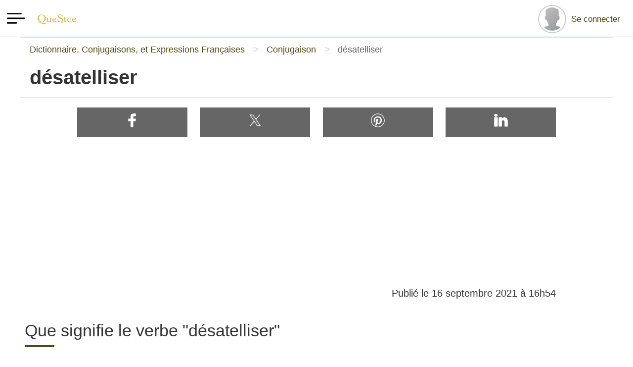

--- FILE ---
content_type: text/html; charset=utf-8
request_url: https://www.questce.fr/conjugaison/desatelliser-2897
body_size: 8309
content:
<!doctype html>
<html lang="fr">
	<head>
		<meta charset="utf-8">
    
<title>Définition et conjugaison du verbe &quot;désatelliser&quot; - Questce.fr</title>
<meta name="description" content="Quelle est la signification du verbe &quot;désatelliser&quot;, comment se conjugue t&apos;il?">
<meta name="robots" content="index, follow">
<meta name="viewport" content="width=device-width,initial-scale=1,minimum-scale=1">

  <meta property="og:site_name" content="Questce.fr">
  <meta property="og:title" content="Définition et conjugaison du verbe &quot;désatelliser&quot; - Questce.fr">
  <meta property="og:type" content="article">
  <meta property="og:url" content="https://www.questce.fr/conjugaison/desatelliser-2897">
  <meta property="og:image" content="/extension/questce/design/questce/images/layout/default.jpg">
  <meta property="og:description" content="Quelle est la signification du verbe &quot;désatelliser&quot;, comment se conjugue t&apos;il?">

  <link rel="canonical" href="https://www.questce.fr/conjugaison/desatelliser-2897">

<link rel="apple-touch-icon" sizes="180x180" href="/apple-touch-icon.png">
<link rel="icon" type="image/png" sizes="32x32" href="/favicon-32x32.png">
<link rel="icon" type="image/png" sizes="16x16" href="/favicon-16x16.png">
<link rel="manifest" href="/manifest.json">
<link rel="mask-icon" href="/safari-pinned-tab.svg" color="#5bbad5">
<meta name="msapplication-TileColor" content="#2d89ef">
<meta name="theme-color" content="#ffffff">

    <link rel="stylesheet" href="/design/standard/stylesheets/generated/questce/front-minimal.min.css"><link rel="stylesheet" href="/design/standard/stylesheets/generated/questce/front.min.css">
            <script type="application/ld+json">
          {"@context":"https:\/\/schema.org","@type":"WebSite","name":"Questce.fr","url":"https:\/\/www.questce.fr\/","potentialAction":[{"@type":"SearchAction","target":{"@type":"EntryPoint","urlTemplate":"https:\/\/www.questce.fr\/search?query={search_term_string}"},"query-input":"required name=search_term_string"}]}        </script>
              <script type="application/ld+json">
          {"@context":"https:\/\/schema.org","@type":"BreadcrumbList","itemListElement":[{"@type":"ListItem","position":0,"item":{"@id":"https:\/\/www.questce.fr\/","name":"Dictionnaire, Conjugaisons, et Expressions Fran\u00e7aises"}},{"@type":"ListItem","position":1,"item":{"@id":"https:\/\/www.questce.fr\/conjugaison","name":"Conjugaison"}}]}        </script>
              <script type="application/ld+json">
          {"@context":"https:\/\/schema.org","@type":"NewsArticle","name":"d\u00e9satelliser","url":"https:\/\/www.questce.fr\/conjugaison\/desatelliser-2897","headline":"D\u00e9finition et conjugaison du verbe \"d\u00e9satelliser\"","dateCreated":"2021-09-16T16:54:45+02:00","datePublished":"2021-09-16T16:54:45+02:00","dateModified":"2021-09-16T16:54:45+02:00","editor":"Questce.fr","description":"Quelle est la signification du verbe \"d\u00e9satelliser\", comment se conjugue t'il?","publisher":{"@type":"Organization","name":"Questce.fr","url":"https:\/\/www.questce.fr","logo":{"@type":"ImageObject","url":"https:\/\/www.questce.fr\/extension\/questce\/design\/questce\/images\/layout\/logo.png","height":"156","width":"300"}},"mainEntityOfPage":{"@type":"WebPage","@id":"https:\/\/www.questce.fr\/conjugaison\/desatelliser-2897"},"articleSection":"Conjugaison","image":["https:\/\/www.questce.fr\/extension\/questce\/design\/questce\/images\/layout\/default.jpg"],"author":{"@type":"Person","name":"Nicolas Blier","url":"https:\/\/www.questce.fr\/auteurs\/nicolas-blier-6"}}        </script>
      	</head>
	<body id="body"  data-uaid="G-BHC2N4RM3E"                   data-caid="ca-pub-4998910007092964"                   data-nonceid="iNearx2b4H4j_Q9XZY-RLg">
		<header class="header">
	<div class="header-area">
          <div class="menu-button" id="header-menu-button">
        <svg xmlns="http://www.w3.org/2000/svg" viewBox="0 0 24 24" xml:space="preserve" class="svg-preserve" style="display:none;"><g id="icon-menu"><path d="m13 16.745c0-.414-.336-.75-.75-.75h-9.5c-.414 0-.75.336-.75.75s.336.75.75.75h9.5c.414 0 .75-.336.75-.75zm9-5c0-.414-.336-.75-.75-.75h-18.5c-.414 0-.75.336-.75.75s.336.75.75.75h18.5c.414 0 .75-.336.75-.75zm-4-5c0-.414-.336-.75-.75-.75h-14.5c-.414 0-.75.336-.75.75s.336.75.75.75h14.5c.414 0 .75-.336.75-.75z" fill-rule="nonzero"/></g></svg><svg xmlns="http://www.w3.org/2000/svg" viewBox="0 0 24 24" xml:space="preserve" width="45" height="45" class="icon-menu"><use href="#icon-menu"></use></svg>        <svg xmlns="http://www.w3.org/2000/svg" viewBox="0 0 24 24" xml:space="preserve" class="svg-preserve" style="display:none;"><g id="icon-cancel"><path d="m12 10.93 5.719-5.72c.146-.146.339-.219.531-.219.404 0 .75.324.75.749 0 .193-.073.385-.219.532l-5.72 5.719 5.719 5.719c.147.147.22.339.22.531 0 .427-.349.75-.75.75-.192 0-.385-.073-.531-.219l-5.719-5.719-5.719 5.719c-.146.146-.339.219-.531.219-.401 0-.75-.323-.75-.75 0-.192.073-.384.22-.531l5.719-5.719-5.72-5.719c-.146-.147-.219-.339-.219-.532 0-.425.346-.749.75-.749.192 0 .385.073.531.219z"/></g></svg><svg xmlns="http://www.w3.org/2000/svg" viewBox="0 0 24 24" xml:space="preserve" width="45" height="45" class="icon-cancel"><use href="#icon-cancel"></use></svg>			</div>
      <div class="menu-button right">
        <div id="header-status">
          <a href="/user/login" title="Se connecter">
            <img alt="Avatar par defaut" height="120" width="120" src="/design/standard/images/comment/anonymous.jpg" class="user-avatar">            <span class="user-name">Se connecter</span>
          </a>
        </div>
      </div>
    		<a href="/" class="logo" title="Retour a l'accueil">
			<img src="/extension/questce/design/questce/images/layout/logo.png"
           class='img-fluid'
           width='300'
           height='156'
           alt="Questce.fr">
		</a>
	</div>
</header>

  <nav id="header-menu" class="leftmenu">
	<div class="menu-inner">
		<form class="searchgroup" method="get"
			action="/search">
			<label for="searchinput-headermenu">Rechercher sur le site</label>
			<input id="searchinput-headermenu" type="search" class="form-control"
				value=""
				name="query" placeholder="Rechercher">
			<button type="submit">
				Rechercher
				<svg xmlns="http://www.w3.org/2000/svg" viewBox="0 0 15 15" xml:space="preserve" class="svg-preserve" style="display:none;"><g id="icon-search"><path d="M6.27.25a6 6 0 1 0 3.58 10.84L10 11l3 3a.75.75 0 1 0 1.06-1.07l-3-3 .12-.17a5.93 5.93 0 0 0 1.09-3.44 6 6 0 0 0-6-6.07Zm0 10.52a4.5 4.5 0 1 1 4.5-4.5 4.51 4.51 0 0 1-4.5 4.5Z" fill="#333"></path></g></svg><svg xmlns="http://www.w3.org/2000/svg" viewBox="0 0 15 15" xml:space="preserve" width="25" height="25" ><use href="#icon-search"></use></svg>			</button>
		</form>

		<a href="/" title="Accueil">Accueil</a>
						<a href="/expressions"
			title="Expressions">
			Expressions		</a>
				<a href="/conjugaison"
			title="Conjugaison">
			Conjugaison		</a>
				<a href="/definitions"
			title="Définitions">
			Définitions		</a>
				<a href="/edito"
			title="Edito">
			Edito		</a>
				<a href="/metiers"
			title="Métiers">
			Métiers		</a>
					</div>
</nav>    
  <div class="largerow breadcrumb">
        	<ul>
    		    			<li>
    				    					<a href="/" title="Dictionnaire, Conjugaisons, et Expressions Françaises">
    						Dictionnaire, Conjugaisons, et Expressions Françaises    					</a>
       			    			</li>
    		    			<li>
    				    					<a href="/conjugaison" title="Conjugaison">
    						Conjugaison    					</a>
       			    			</li>
    		    			<li>
    				       				<span>désatelliser</span>
        		    			</li>
    		    	</ul>
    		      <h1>désatelliser</h1>
      </div>

    <div class="main-container">
	    <main class="largerow">
	
	<div class="socialbar-container reducedrow bg-white">
	<div class="socialbar">
		<a class="bg-facebook"
			onclick="javascript:window.open(this.href, '', 'menubar=no,toolbar=no,resizable=yes,scrollbars=yes,height=500,width=700');return false;"
			href="https://www.facebook.com/sharer.php?u=https%3A%2F%2Fwww.questce.fr%2Fconjugaison%2Fdesatelliser-2897&t=d%C3%A9satelliser"
			title="Partager sur Facebook" target="_blank" rel="noopener">
			<svg xmlns="http://www.w3.org/2000/svg" viewBox="0 0 50 50" xml:space="preserve" class="svg-preserve" style="display:none;"><g id="icon-facebook"><path d="M32,11h5c0.552,0,1-0.448,1-1V3.263c0-0.524-0.403-0.96-0.925-0.997C35.484,2.153,32.376,2,30.141,2C24,2,20,5.68,20,12.368 V19h-7c-0.552,0-1,0.448-1,1v7c0,0.552,0.448,1,1,1h7v19c0,0.552,0.448,1,1,1h7c0.552,0,1-0.448,1-1V28h7.222 c0.51,0,0.938-0.383,0.994-0.89l0.778-7C38.06,19.518,37.596,19,37,19h-8v-5C29,12.343,30.343,11,32,11z"/></g></svg><svg xmlns="http://www.w3.org/2000/svg" viewBox="0 0 50 50" xml:space="preserve" width="50" height="50" ><use href="#icon-facebook"></use></svg>		</a>
		<a class="bg-twitter"
			onclick="javascript:window.open(this.href, '', 'menubar=no,toolbar=no,resizable=yes,scrollbars=yes,height=400,width=700');return false;"
			href="https://twitter.com/share?url=https%3A%2F%2Fwww.questce.fr%2Fconjugaison%2Fdesatelliser-2897&text=d%C3%A9satelliser"
			title="Partager sur Twitter" target="_blank" rel="noopener">
			<svg xmlns="http://www.w3.org/2000/svg" viewBox="0 0 50 50" xml:space="preserve" class="svg-preserve" style="display:none;"><g id="icon-twitter"><path d="M 5.9199219 6 L 20.582031 27.375 L 6.2304688 44 L 9.4101562 44 L 21.986328 29.421875 L 31.986328 44 L 44 44 L 28.681641 21.669922 L 42.199219 6 L 39.029297 6 L 27.275391 19.617188 L 17.933594 6 L 5.9199219 6 z M 9.7167969 8 L 16.880859 8 L 40.203125 42 L 33.039062 42 L 9.7167969 8 z"/></g></svg><svg xmlns="http://www.w3.org/2000/svg" viewBox="0 0 50 50" xml:space="preserve" width="50" height="50" ><use href="#icon-twitter"></use></svg>		</a>
		<a class="bg-pinterest"
			href="http://pinterest.com/pin/create/button/?url=https%3A%2F%2Fwww.questce.fr%2Fconjugaison%2Fdesatelliser-2897&media=%2Fextension%2Fquestce%2Fdesign%2Fquestce%2Fimages%2Flayout%2Fdefault.jpg&description=d%C3%A9satelliser"
			title="Partager sur Pinterest" target="_blank" rel="noopener">
			<svg xmlns="http://www.w3.org/2000/svg" viewBox="0 0 50 50" xml:space="preserve" class="svg-preserve" style="display:none;"><g id="icon-pinterest"><path d="M 25 2 C 12.309295 2 2 12.309295 2 25 C 2 37.690705 12.309295 48 25 48 C 37.690705 48 48 37.690705 48 25 C 48 12.309295 37.690705 2 25 2 z M 25 4 C 36.609825 4 46 13.390175 46 25 C 46 36.609825 36.609825 46 25 46 C 22.876355 46 20.82771 45.682142 18.896484 45.097656 C 19.75673 43.659418 20.867347 41.60359 21.308594 39.90625 C 21.570728 38.899887 22.648438 34.794922 22.648438 34.794922 C 23.348841 36.132057 25.395277 37.263672 27.574219 37.263672 C 34.058123 37.263672 38.732422 31.300682 38.732422 23.890625 C 38.732422 16.78653 32.935409 11.472656 25.476562 11.472656 C 16.196831 11.472656 11.271484 17.700825 11.271484 24.482422 C 11.271484 27.636307 12.94892 31.562193 15.634766 32.8125 C 16.041611 33.001865 16.260073 32.919834 16.353516 32.525391 C 16.425459 32.226044 16.788267 30.766792 16.951172 30.087891 C 17.003269 29.871239 16.978043 29.68405 16.802734 29.470703 C 15.913793 28.392399 15.201172 26.4118 15.201172 24.564453 C 15.201172 19.822048 18.791452 15.232422 24.908203 15.232422 C 30.18976 15.232422 33.888672 18.832872 33.888672 23.980469 C 33.888672 29.796219 30.95207 33.826172 27.130859 33.826172 C 25.020554 33.826172 23.440361 32.080359 23.947266 29.939453 C 24.555054 27.38426 25.728516 24.626944 25.728516 22.78125 C 25.728516 21.130713 24.842754 19.753906 23.007812 19.753906 C 20.850369 19.753906 19.117188 21.984457 19.117188 24.974609 C 19.117187 26.877359 19.761719 28.166016 19.761719 28.166016 C 19.761719 28.166016 17.630543 37.176514 17.240234 38.853516 C 16.849091 40.52931 16.953851 42.786365 17.115234 44.466797 C 9.421139 41.352465 4 33.819328 4 25 C 4 13.390175 13.390175 4 25 4 z"/></g></svg><svg xmlns="http://www.w3.org/2000/svg" viewBox="0 0 50 50" xml:space="preserve" width="50" height="50" ><use href="#icon-pinterest"></use></svg>		</a>
		<a class="bg-linkedin"
			onclick="javascript:window.open(this.href, '','menubar=no,toolbar=no,resizable=yes,scrollbars=yes,height=450,width=650');return false;"
			href="https://www.linkedin.com/sharing/share-offsite/?url=https%3A%2F%2Fwww.questce.fr%2Fconjugaison%2Fdesatelliser-2897"
			title="Partager sur Linkedin" target="_blank" rel="noopener">
			<svg xmlns="http://www.w3.org/2000/svg" viewBox="0 0 50 50" xml:space="preserve" class="svg-preserve" style="display:none;"><g id="icon-linkedin"><path d="M 8 3.0097656 C 4.53 3.0097656 2.0097656 5.0892187 2.0097656 7.9492188 C 2.0097656 10.819219 4.59 12.990234 8 12.990234 C 11.47 12.990234 13.990234 10.870625 13.990234 7.890625 C 13.830234 5.020625 11.36 3.0097656 8 3.0097656 z M 3 15 C 2.45 15 2 15.45 2 16 L 2 45 C 2 45.55 2.45 46 3 46 L 13 46 C 13.55 46 14 45.55 14 45 L 14 16 C 14 15.45 13.55 15 13 15 L 3 15 z M 18 15 C 17.45 15 17 15.45 17 16 L 17 45 C 17 45.55 17.45 46 18 46 L 27 46 C 27.552 46 28 45.552 28 45 L 28 30 L 28 29.75 L 28 29.5 C 28 27.13 29.820625 25.199531 32.140625 25.019531 C 32.260625 24.999531 32.38 25 32.5 25 C 32.62 25 32.739375 24.999531 32.859375 25.019531 C 35.179375 25.199531 37 27.13 37 29.5 L 37 45 C 37 45.552 37.448 46 38 46 L 47 46 C 47.55 46 48 45.55 48 45 L 48 28 C 48 21.53 44.529063 15 36.789062 15 C 33.269062 15 30.61 16.360234 29 17.490234 L 29 16 C 29 15.45 28.55 15 28 15 L 18 15 z"/></g></svg><svg xmlns="http://www.w3.org/2000/svg" viewBox="0 0 50 50" xml:space="preserve" width="50" height="50" ><use href="#icon-linkedin"></use></svg>		</a>
		<a class="bg-whatsapp"
			href="whatsapp://send?text=https%3A%2F%2Fwww.questce.fr%2Fconjugaison%2Fdesatelliser-2897"
			title="Partager sur Whatsapp" target="_blank" rel="noopener">
			<svg xmlns="http://www.w3.org/2000/svg" viewBox="0 0 50 50" xml:space="preserve" class="svg-preserve" style="display:none;"><g id="icon-whatsapp"><path d="M 25 2 C 12.309534 2 2 12.309534 2 25 C 2 29.079097 3.1186875 32.88588 4.984375 36.208984 L 2.0371094 46.730469 A 1.0001 1.0001 0 0 0 3.2402344 47.970703 L 14.210938 45.251953 C 17.434629 46.972929 21.092591 48 25 48 C 37.690466 48 48 37.690466 48 25 C 48 12.309534 37.690466 2 25 2 z M 25 4 C 36.609534 4 46 13.390466 46 25 C 46 36.609534 36.609534 46 25 46 C 21.278025 46 17.792121 45.029635 14.761719 43.333984 A 1.0001 1.0001 0 0 0 14.033203 43.236328 L 4.4257812 45.617188 L 7.0019531 36.425781 A 1.0001 1.0001 0 0 0 6.9023438 35.646484 C 5.0606869 32.523592 4 28.890107 4 25 C 4 13.390466 13.390466 4 25 4 z M 16.642578 13 C 16.001539 13 15.086045 13.23849 14.333984 14.048828 C 13.882268 14.535548 12 16.369511 12 19.59375 C 12 22.955271 14.331391 25.855848 14.613281 26.228516 L 14.615234 26.228516 L 14.615234 26.230469 C 14.588494 26.195329 14.973031 26.752191 15.486328 27.419922 C 15.999626 28.087653 16.717405 28.96464 17.619141 29.914062 C 19.422612 31.812909 21.958282 34.007419 25.105469 35.349609 C 26.554789 35.966779 27.698179 36.339417 28.564453 36.611328 C 30.169845 37.115426 31.632073 37.038799 32.730469 36.876953 C 33.55263 36.755876 34.456878 36.361114 35.351562 35.794922 C 36.246248 35.22873 37.12309 34.524722 37.509766 33.455078 C 37.786772 32.688244 37.927591 31.979598 37.978516 31.396484 C 38.003976 31.104927 38.007211 30.847602 37.988281 30.609375 C 37.969311 30.371148 37.989581 30.188664 37.767578 29.824219 C 37.302009 29.059804 36.774753 29.039853 36.224609 28.767578 C 35.918939 28.616297 35.048661 28.191329 34.175781 27.775391 C 33.303883 27.35992 32.54892 26.991953 32.083984 26.826172 C 31.790239 26.720488 31.431556 26.568352 30.914062 26.626953 C 30.396569 26.685553 29.88546 27.058933 29.587891 27.5 C 29.305837 27.918069 28.170387 29.258349 27.824219 29.652344 C 27.819619 29.649544 27.849659 29.663383 27.712891 29.595703 C 27.284761 29.383815 26.761157 29.203652 25.986328 28.794922 C 25.2115 28.386192 24.242255 27.782635 23.181641 26.847656 L 23.181641 26.845703 C 21.603029 25.455949 20.497272 23.711106 20.148438 23.125 C 20.171937 23.09704 20.145643 23.130901 20.195312 23.082031 L 20.197266 23.080078 C 20.553781 22.728924 20.869739 22.309521 21.136719 22.001953 C 21.515257 21.565866 21.68231 21.181437 21.863281 20.822266 C 22.223954 20.10644 22.02313 19.318742 21.814453 18.904297 L 21.814453 18.902344 C 21.828863 18.931014 21.701572 18.650157 21.564453 18.326172 C 21.426943 18.001263 21.251663 17.580039 21.064453 17.130859 C 20.690033 16.232501 20.272027 15.224912 20.023438 14.634766 L 20.023438 14.632812 C 19.730591 13.937684 19.334395 13.436908 18.816406 13.195312 C 18.298417 12.953717 17.840778 13.022402 17.822266 13.021484 L 17.820312 13.021484 C 17.450668 13.004432 17.045038 13 16.642578 13 z M 16.642578 15 C 17.028118 15 17.408214 15.004701 17.726562 15.019531 C 18.054056 15.035851 18.033687 15.037192 17.970703 15.007812 C 17.906713 14.977972 17.993533 14.968282 18.179688 15.410156 C 18.423098 15.98801 18.84317 16.999249 19.21875 17.900391 C 19.40654 18.350961 19.582292 18.773816 19.722656 19.105469 C 19.863021 19.437122 19.939077 19.622295 20.027344 19.798828 L 20.027344 19.800781 L 20.029297 19.802734 C 20.115837 19.973483 20.108185 19.864164 20.078125 19.923828 C 19.867096 20.342656 19.838461 20.445493 19.625 20.691406 C 19.29998 21.065838 18.968453 21.483404 18.792969 21.65625 C 18.639439 21.80707 18.36242 22.042032 18.189453 22.501953 C 18.016221 22.962578 18.097073 23.59457 18.375 24.066406 C 18.745032 24.6946 19.964406 26.679307 21.859375 28.347656 C 23.05276 29.399678 24.164563 30.095933 25.052734 30.564453 C 25.940906 31.032973 26.664301 31.306607 26.826172 31.386719 C 27.210549 31.576953 27.630655 31.72467 28.119141 31.666016 C 28.607627 31.607366 29.02878 31.310979 29.296875 31.007812 L 29.298828 31.005859 C 29.655629 30.601347 30.715848 29.390728 31.224609 28.644531 C 31.246169 28.652131 31.239109 28.646231 31.408203 28.707031 L 31.408203 28.708984 L 31.410156 28.708984 C 31.487356 28.736474 32.454286 29.169267 33.316406 29.580078 C 34.178526 29.990889 35.053561 30.417875 35.337891 30.558594 C 35.748225 30.761674 35.942113 30.893881 35.992188 30.894531 C 35.995572 30.982516 35.998992 31.07786 35.986328 31.222656 C 35.951258 31.624292 35.8439 32.180225 35.628906 32.775391 C 35.523582 33.066746 34.975018 33.667661 34.283203 34.105469 C 33.591388 34.543277 32.749338 34.852514 32.4375 34.898438 C 31.499896 35.036591 30.386672 35.087027 29.164062 34.703125 C 28.316336 34.437036 27.259305 34.092596 25.890625 33.509766 C 23.114812 32.325956 20.755591 30.311513 19.070312 28.537109 C 18.227674 27.649908 17.552562 26.824019 17.072266 26.199219 C 16.592866 25.575584 16.383528 25.251054 16.208984 25.021484 L 16.207031 25.019531 C 15.897202 24.609805 14 21.970851 14 19.59375 C 14 17.077989 15.168497 16.091436 15.800781 15.410156 C 16.132721 15.052495 16.495617 15 16.642578 15 z"/></g></svg><svg xmlns="http://www.w3.org/2000/svg" viewBox="0 0 50 50" xml:space="preserve" width="50" height="50" ><use href="#icon-whatsapp"></use></svg>		</a>
	</div>
</div>

	<div class="reducedrow">
			</div>

	<div class="reducedrow">
			<div class="author-dates">
    <div class="author">
    </div>
    <div class="dates">
      Publié le 16 septembre 2021 à 16h54          </div>
  </div>
	</div>

		<div class="intro margin-bottom-2">
		<h2 class="title-1 title-line">Que signifie le verbe
			"désatelliser"
		</h2>
		<ul><li>Faire quitter son orbite à un satellite artificiel.</li><li>Libérer un pays de l'influence et de la domination d'une grande puissance internationale.</li></ul>	</div>
	
	
	
	
		<div class="intro margin-bottom-2">
		<h2 class="title-1 title-line">Comment conjuguer le verbe
			"désatelliser"
		</h2>
		<div class="reducedrow margin-bottom-2">
  <h3 class='title-2 title-line'>Indicatif</h3>
  <table class="table-box" width="100%">
    <tr>
      <th>
        Présent
      </th>
      <td>
        <ul>
          <li>je désatellise</li>
          <li>tu désatellises</li>
          <li>il/elle désatellise</li>
          <li>nous désatellisons</li>
          <li>vous désatellisez</li>
          <li>ils/elles désatellisent</li>
        </ul>
      </td>
    </tr>
    <tr>
      <th>
        Imparfait
      </th>
      <td>
        <ul>
          <li>je désatellisais</li>
          <li>tu désatellisais</li>
          <li>il/elle désatellisait</li>
          <li>nous désatellisions</li>
          <li>vous désatellisiez</li>
          <li>ils/elles désatellisaient</li>
        </ul>
      </td>
    </tr>
    <tr>
      <th>
        Futur simple
      </th>
      <td>
        <ul>
          <li>je désatelliserai</li>
          <li>tu désatelliseras</li>
          <li>il/elle désatellisera</li>
          <li>nous désatelliserons</li>
          <li>vous désatelliserez</li>
          <li>ils/elles désatelliseront</li>
        </ul>
      </td>
    </tr>
    <tr>
      <th>
        Passé simple
      </th>
      <td>
        <ul>
          <li>je désatellisai</li>
          <li>tu désatellisas</li>
          <li>il/elle désatellisa</li>
          <li>nous désatellisâmes</li>
          <li>vous désatellisâtes</li>
          <li>ils/elles désatellisèrent</li>
        </ul>
      </td>
    </tr>
    <tr>
      <th>
        Passé composé
      </th>
      <td>
        <ul>
          <li>j&apos;ai désatellisé</li>
          <li>tu as désatellisé</li>
          <li>il/elle a désatellisé</li>
          <li>nous avons désatellisé</li>
          <li>vous avez désatellisé</li>
          <li>ils/elles ont désatellisé</li>
        </ul>
      </td>
    </tr>
    <tr>
      <th>
        Plus-que-parfait
      </th>
      <td>
        <ul>
          <li>j&apos;avais désatellisé</li>
          <li>tu avais désatellisé</li>
          <li>il/elle avait désatellisé</li>
          <li>nous avions désatellisé</li>
          <li>vous aviez désatellisé</li>
          <li>ils/elles avaient désatellisé</li>
        </ul>
      </td>
    </tr>
    <tr>
      <th>
        Futur antérieur
      </th>
      <td>
        <ul>
          <li>j&apos;aurai désatellisé</li>
          <li>tu auras désatellisé</li>
          <li>il/elle aura désatellisé</li>
          <li>nous aurons désatellisé</li>
          <li>vous aurez désatellisé</li>
          <li>ils/elles auront désatellisé</li>
        </ul>
      </td>
    </tr>
    <tr>
      <th>
        Passé antérieur
      </th>
      <td>
        <ul>
          <li>j&apos;eus désatellisé</li>
          <li>tu eus désatellisé</li>
          <li>il/elle eut désatellisé</li>
          <li>nous eûmes désatellisé</li>
          <li>vous eûtes désatellisé</li>
          <li>ils/elles eurent désatellisé</li>
        </ul>
      </td>
    </tr>
  </table>
</div>

<div class="reducedrow margin-bottom-2">
  <h3 class='title-2 title-line'>Subjonctif</h3>
  <table class="table-box" width="100%">
    <tr>
      <th>
        Subjonctif présent
      </th>
      <td>
        <ul>
          <li>que je désatellise</li>
          <li>que tu désatellises</li>
          <li>qu&apos;il/elle désatellise</li>
          <li>que nous désatellisions</li>
          <li>que vous désatellisiez</li>
          <li>qu&apos;ils/elles désatellisent</li>
        </ul>
      </td>
    </tr>
    <tr>
      <th>
        Subjonctif imparfait
      </th>
      <td>
        <ul>
          <li>que je désatellisasse</li>
          <li>que tu désatellisasses</li>
          <li>qu&apos;il/elle désatellisât</li>
          <li>que nous désatellisassions</li>
          <li>que vous désatellisassiez</li>
          <li>qu&apos;ils/elles désatellisassent</li>
        </ul>
      </td>
    </tr>
    <tr>
      <th>
        Subjonctif passé
      </th>
      <td>
        <ul>
          <li>que j&apos;aie désatellisé</li>
          <li>que tu aies désatellisé</li>
          <li>qu&apos;il/elle ait désatellisé</li>
          <li>que nous ayons désatellisé</li>
          <li>que vous ayez désatellisé</li>
          <li>qu&apos;ils/elles aient désatellisé</li>
        </ul>
      </td>
    </tr>
    <tr>
      <th>
        Subjonctif Plus-que-parfait
      </th>
      <td>
        <ul>
          <li>que j&apos;eusse désatellisé</li>
          <li>que tu eusses désatellisé</li>
          <li>qu&apos;il/elle eût désatellisé</li>
          <li>que nous eussions désatellisé</li>
          <li>que vous eussiez désatellisé</li>
          <li>qu&apos;ils/elles eussent désatellisé</li>
        </ul>
      </td>
    </tr>
  </table>
</div>

<div class="reducedrow margin-bottom-2">
  <h3 class='title-2 title-line'>Conditionnel</h3>
  <table class="table-box" width="100%">
    <tr>
      <th>
        Conditionnel présent
      </th>
      <td>
        <ul>
          <li>je désatelliserais</li>
          <li>tu désatelliserais</li>
          <li>il/elle désatelliserait</li>
          <li>nous désatelliserions</li>
          <li>vous désatelliseriez</li>
          <li>ils/elles désatelliseraient</li>
        </ul>
      </td>
    </tr>
    <tr>
      <th>
        Conditionnel passé première forme
      </th>
      <td>
        <ul>
          <li>j&apos;aurais désatellisé</li>
          <li>tu aurais désatellisé</li>
          <li>il/elle aurait désatellisé</li>
          <li>nous aurions désatellisé</li>
          <li>vous auriez désatellisé</li>
          <li>ils/elles auraient désatellisé</li>
        </ul>
      </td>
    </tr>
    <tr>
      <th>
        Conditionnel passé deuxième forme
      </th>
      <td>
        <ul>
          <li>j&apos;eusse désatellisé</li>
          <li>tu eusses désatellisé</li>
          <li>il/elle eût désatellisé</li>
          <li>nous eussions désatellisé</li>
          <li>vous eussiez désatellisé</li>
          <li>ils/elles eussent désatellisé</li>
        </ul>
      </td>
    </tr>
  </table>
</div>

<div class="reducedrow margin-bottom-2">
  <h3 class='title-2 title-line'>Impératif</h3>
  <table class="table-box" width="100%">
    <tr>
      <th>
        Impératif présent
      </th>
      <td>
        <ul>
          <li>désatellise</li>
          <li>désatellisons</li>
          <li>désatellisez</li>
        </ul>
      </td>
    </tr>
    <tr>
      <th>
        Impératif passé
      </th>
      <td>
        <ul>
          <li>aie désatellisé</li>
          <li>ayons désatellisé</li>
          <li>ayez désatellisé</li>
        </ul>
      </td>
    </tr>
  </table>
</div>

<div class="reducedrow margin-bottom-2">
  <h3 class='title-2 title-line'>Infinitif</h3>
  <table class="table-box" width="100%">
    <tr>
      <th>
        Infinitif présent
      </th>
      <td>
        <ul>
          <li>désatelliser</li>
        </ul>
      </td>
    </tr>
    <tr>
      <th>
        Infinitif passé
      </th>
      <td>
        <ul>
          <li>avoir désatellisé</li>
        </ul>
      </td>
    </tr>
  </table>
</div>

<div class="reducedrow margin-bottom-2">
  <h3 class='title-2 title-line'>Participe</h3>
  <table class="table-box" width="100%">
    <tr>
      <th>
        Participe présent
      </th>
      <td>
        <ul>
          <li>désatellisant</li>
        </ul>
      </td>
    </tr>
    <tr>
      <th>
        Participe passé composé
      </th>
      <td>
        <ul>
          <li>ayant désatellisé</li>
        </ul>
      </td>
    </tr>
    <tr>
      <th>
        Participe passé
      </th>
      <td>
        <ul>
          <li>désatellisé</li>
        </ul>
      </td>
    </tr>
  </table>
</div>

<div class="reducedrow margin-bottom-2">
  <h3 class='title-2 title-line'>Gérondif</h3>
  <table class="table-box" width="100%">
    <tr>
      <th>
        Gérondif présent
      </th>
      <td>
        <ul>
          <li>en désatellisant</li>
        </ul>
      </td>
    </tr>
    <tr>
      <th>
        Gérondif passé
      </th>
      <td>
        <ul>
          <li>en ayant désatellisé</li>
        </ul>
      </td>
    </tr>
  </table>
</div>	</div>
	
	
	<div class="reducedrow margin-bottom-2">
		
<div class="comments">
	<p class="title-2 title-line">
				Aucun commentaire
			</p>
	<ul class="commentlist"
		data-contentobjectid="2897"
		data-responseto="0"
		data-nbcomments="0"
		data-notation="0">
				<li class="nocomments">
			SOYEZ LE PREMIER À COMMENTER CET ARTICLE !
		</li>
			</ul>
	
	<form class="commentform" method="post" action="/comment/add/2897">
  <input class="responseto" type="hidden" name="responseto" value="">
  <div class="commentforminner">
    <div class="user-status">
      <img alt="Avatar par defaut" height="120" width="120" src="/design/standard/images/comment/anonymous.jpg" class="user-avatar">      <span class="user-name">Invité</span>
    </div>
    <div class="messagecont">
            <textarea name="comment" class="form-control message" placeholder="Votre commentaire..." rows="3"></textarea>
      <div>
        <input class="btn submit" type="submit" value="Commenter">
      </div>
    </div>
  </div>
</form></div>	</div>

	<div class="reducedrow margin-bottom-2">
			</div>
</main>    </div>

    <footer>
  <div class="logo">
    <img src="/extension/questce/design/questce/images/layout/logo.png"
         class='img-fluid'
         width='300'
         height='156'
         alt="Questce.fr">
  </div>
  <div class="linklist">
    <a href="/nos-sites" title="Nos sites">Nos sites</a>
    <a href="/plan-du-site" title="Plan du site">Plan du site</a>
    <a href="/info-cookies" title="Informations relatives aux cookies">Informations relatives aux cookies</a>
    <a href="/contact" title="Contactez-nous">Contactez-nous</a>
    <a href="/cgu" title="Conditions générales d'utiliation">CGU</a>
  </div>
</footer>
    <script src="/design/standard/javascript/generated/questce/front.min.js" async></script>

  	<script>
  if ('serviceWorker' in navigator) {
    const version = '1.0.1754572513';
    navigator.serviceWorker.register( '/serviceworker?version=' + version, { scope: '/' });
    navigator.serviceWorker.ready;
  }
</script>	</body>
</html>


--- FILE ---
content_type: text/html; charset=utf-8
request_url: https://www.google.com/recaptcha/api2/aframe
body_size: 269
content:
<!DOCTYPE HTML><html><head><meta http-equiv="content-type" content="text/html; charset=UTF-8"></head><body><script nonce="QIOUJKzuWtITLSaNmeX8jQ">/** Anti-fraud and anti-abuse applications only. See google.com/recaptcha */ try{var clients={'sodar':'https://pagead2.googlesyndication.com/pagead/sodar?'};window.addEventListener("message",function(a){try{if(a.source===window.parent){var b=JSON.parse(a.data);var c=clients[b['id']];if(c){var d=document.createElement('img');d.src=c+b['params']+'&rc='+(localStorage.getItem("rc::a")?sessionStorage.getItem("rc::b"):"");window.document.body.appendChild(d);sessionStorage.setItem("rc::e",parseInt(sessionStorage.getItem("rc::e")||0)+1);localStorage.setItem("rc::h",'1769042764462');}}}catch(b){}});window.parent.postMessage("_grecaptcha_ready", "*");}catch(b){}</script></body></html>

--- FILE ---
content_type: application/javascript; charset=utf-8
request_url: https://fundingchoicesmessages.google.com/f/AGSKWxXli5HDRm9uQOCe8Qyqrd-Ghe4_2EU8V8Vf0jvxwdzt7q1TBIbrr5fPzCAW8fLaDHY0wPJzpGz5pFFdJIJzr_DcQjT4HdjiMB4pP1A5tzbf7LvUqwO0xz-VBl7Ir09tU2-tkUZnBGasxnQIRP1HMgtV1ePZetycvp2Kt60r3Zp2UyjAJa75ELS2pA5n/_/defersds..videoad4..mv/ads/-adspace./top-ads.
body_size: -1288
content:
window['5e5aa833-d813-46f3-9582-cb3ab7b054ea'] = true;